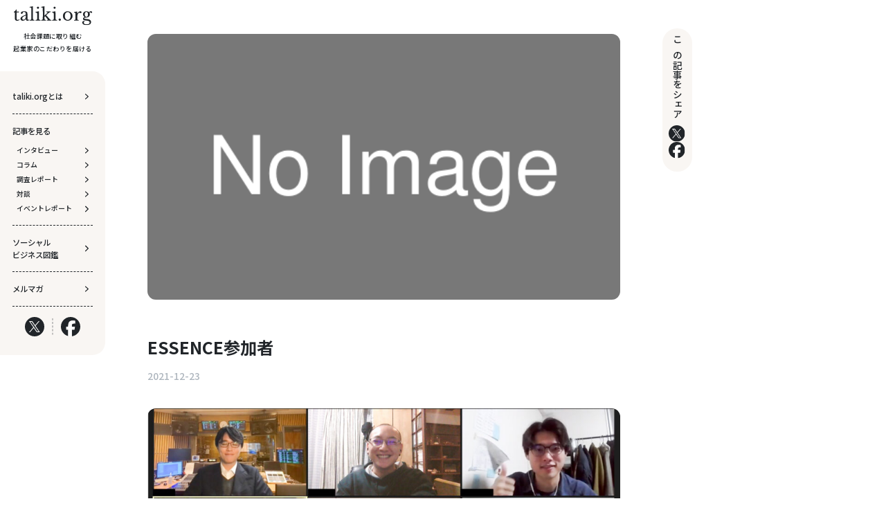

--- FILE ---
content_type: text/html; charset=UTF-8
request_url: https://taliki.org/archives/4427/essence%E5%8F%82%E5%8A%A0%E8%80%85
body_size: 12458
content:
<!doctype html>
<html dir="ltr" lang="ja" prefix="og: https://ogp.me/ns#">

<head>
  <meta charset="utf-8">
  <meta http-equiv="X-UA-Compatible" content="IE=edge">
  <!-- <meta name="HandheldFriendly" content="True"> -->
  <!-- <meta name="MobileOptimized" content="320"> -->
  <meta name="viewport" content="width=device-width, initial-scale=1">
  <link rel="pingback" href="https://taliki.org/xmlrpc.php">
  <script src="https://code.jquery.com/jquery-3.7.1.min.js" integrity="sha256-/JqT3SQfawRcv/BIHPThkBvs0OEvtFFmqPF/lYI/Cxo=" crossorigin="anonymous"></script>
  
		<!-- All in One SEO 4.6.7.1 - aioseo.com -->
		<title>ESSENCE参加者 | taliki org</title>
		<meta name="description" content="ESSENCE参加者" />
		<meta name="robots" content="max-image-preview:large" />
		<link rel="canonical" href="https://taliki.org/archives/4427/essence%e5%8f%82%e5%8a%a0%e8%80%85" />
		<meta name="generator" content="All in One SEO (AIOSEO) 4.6.7.1" />
		<meta property="og:locale" content="ja_JP" />
		<meta property="og:site_name" content="taliki.org" />
		<meta property="og:type" content="article" />
		<meta property="og:title" content="ESSENCE参加者 | taliki org" />
		<meta property="og:url" content="https://taliki.org/archives/4427/essence%e5%8f%82%e5%8a%a0%e8%80%85" />
		<meta property="fb:admins" content="228566167619343" />
		<meta property="article:published_time" content="2021-12-23T05:53:19+00:00" />
		<meta property="article:modified_time" content="2021-12-23T05:53:25+00:00" />
		<meta property="article:publisher" content="https://www.facebook.com/taliki-228566167619343/" />
		<meta name="twitter:card" content="summary" />
		<meta name="twitter:site" content="@taliki_media" />
		<meta name="twitter:title" content="ESSENCE参加者 | taliki org" />
		<meta name="twitter:creator" content="@taliki_media" />
		<meta name="google" content="nositelinkssearchbox" />
		<script type="application/ld+json" class="aioseo-schema">
			{"@context":"https:\/\/schema.org","@graph":[{"@type":"BreadcrumbList","@id":"https:\/\/taliki.org\/archives\/4427\/essence%e5%8f%82%e5%8a%a0%e8%80%85#breadcrumblist","itemListElement":[{"@type":"ListItem","@id":"https:\/\/taliki.org\/#listItem","position":1,"name":"\u5bb6","item":"https:\/\/taliki.org\/","nextItem":"https:\/\/taliki.org\/archives\/4427\/essence%e5%8f%82%e5%8a%a0%e8%80%85#listItem"},{"@type":"ListItem","@id":"https:\/\/taliki.org\/archives\/4427\/essence%e5%8f%82%e5%8a%a0%e8%80%85#listItem","position":2,"name":"ESSENCE\u53c2\u52a0\u8005","previousItem":"https:\/\/taliki.org\/#listItem"}]},{"@type":"ItemPage","@id":"https:\/\/taliki.org\/archives\/4427\/essence%e5%8f%82%e5%8a%a0%e8%80%85#itempage","url":"https:\/\/taliki.org\/archives\/4427\/essence%e5%8f%82%e5%8a%a0%e8%80%85","name":"ESSENCE\u53c2\u52a0\u8005 | taliki org","description":"ESSENCE\u53c2\u52a0\u8005","inLanguage":"ja","isPartOf":{"@id":"https:\/\/taliki.org\/#website"},"breadcrumb":{"@id":"https:\/\/taliki.org\/archives\/4427\/essence%e5%8f%82%e5%8a%a0%e8%80%85#breadcrumblist"},"author":{"@id":"https:\/\/taliki.org\/author\/talikigroup#author"},"creator":{"@id":"https:\/\/taliki.org\/author\/talikigroup#author"},"datePublished":"2021-12-23T14:53:19+09:00","dateModified":"2021-12-23T14:53:25+09:00"},{"@type":"Organization","@id":"https:\/\/taliki.org\/#organization","name":"taliki","description":"Next Standard.","url":"https:\/\/taliki.org\/","sameAs":["https:\/\/twitter.com\/taliki_media"]},{"@type":"Person","@id":"https:\/\/taliki.org\/author\/talikigroup#author","url":"https:\/\/taliki.org\/author\/talikigroup","name":"taliki\u7de8\u96c6\u90e8","image":{"@type":"ImageObject","@id":"https:\/\/taliki.org\/archives\/4427\/essence%e5%8f%82%e5%8a%a0%e8%80%85#authorImage","url":"https:\/\/secure.gravatar.com\/avatar\/9137bf1974f3f65247f6d42c84f154d6?s=96&d=mm&r=g","width":96,"height":96,"caption":"taliki\u7de8\u96c6\u90e8"}},{"@type":"WebSite","@id":"https:\/\/taliki.org\/#website","url":"https:\/\/taliki.org\/","name":"taliki org","description":"Next Standard.","inLanguage":"ja","publisher":{"@id":"https:\/\/taliki.org\/#organization"}}]}
		</script>
		<!-- All in One SEO -->

<link rel='dns-prefetch' href='//www.google.com' />
<link rel='dns-prefetch' href='//www.googletagmanager.com' />
<script type="text/javascript">
/* <![CDATA[ */
window._wpemojiSettings = {"baseUrl":"https:\/\/s.w.org\/images\/core\/emoji\/15.0.3\/72x72\/","ext":".png","svgUrl":"https:\/\/s.w.org\/images\/core\/emoji\/15.0.3\/svg\/","svgExt":".svg","source":{"concatemoji":"https:\/\/taliki.org\/wp-includes\/js\/wp-emoji-release.min.js?ver=6.5.3"}};
/*! This file is auto-generated */
!function(i,n){var o,s,e;function c(e){try{var t={supportTests:e,timestamp:(new Date).valueOf()};sessionStorage.setItem(o,JSON.stringify(t))}catch(e){}}function p(e,t,n){e.clearRect(0,0,e.canvas.width,e.canvas.height),e.fillText(t,0,0);var t=new Uint32Array(e.getImageData(0,0,e.canvas.width,e.canvas.height).data),r=(e.clearRect(0,0,e.canvas.width,e.canvas.height),e.fillText(n,0,0),new Uint32Array(e.getImageData(0,0,e.canvas.width,e.canvas.height).data));return t.every(function(e,t){return e===r[t]})}function u(e,t,n){switch(t){case"flag":return n(e,"\ud83c\udff3\ufe0f\u200d\u26a7\ufe0f","\ud83c\udff3\ufe0f\u200b\u26a7\ufe0f")?!1:!n(e,"\ud83c\uddfa\ud83c\uddf3","\ud83c\uddfa\u200b\ud83c\uddf3")&&!n(e,"\ud83c\udff4\udb40\udc67\udb40\udc62\udb40\udc65\udb40\udc6e\udb40\udc67\udb40\udc7f","\ud83c\udff4\u200b\udb40\udc67\u200b\udb40\udc62\u200b\udb40\udc65\u200b\udb40\udc6e\u200b\udb40\udc67\u200b\udb40\udc7f");case"emoji":return!n(e,"\ud83d\udc26\u200d\u2b1b","\ud83d\udc26\u200b\u2b1b")}return!1}function f(e,t,n){var r="undefined"!=typeof WorkerGlobalScope&&self instanceof WorkerGlobalScope?new OffscreenCanvas(300,150):i.createElement("canvas"),a=r.getContext("2d",{willReadFrequently:!0}),o=(a.textBaseline="top",a.font="600 32px Arial",{});return e.forEach(function(e){o[e]=t(a,e,n)}),o}function t(e){var t=i.createElement("script");t.src=e,t.defer=!0,i.head.appendChild(t)}"undefined"!=typeof Promise&&(o="wpEmojiSettingsSupports",s=["flag","emoji"],n.supports={everything:!0,everythingExceptFlag:!0},e=new Promise(function(e){i.addEventListener("DOMContentLoaded",e,{once:!0})}),new Promise(function(t){var n=function(){try{var e=JSON.parse(sessionStorage.getItem(o));if("object"==typeof e&&"number"==typeof e.timestamp&&(new Date).valueOf()<e.timestamp+604800&&"object"==typeof e.supportTests)return e.supportTests}catch(e){}return null}();if(!n){if("undefined"!=typeof Worker&&"undefined"!=typeof OffscreenCanvas&&"undefined"!=typeof URL&&URL.createObjectURL&&"undefined"!=typeof Blob)try{var e="postMessage("+f.toString()+"("+[JSON.stringify(s),u.toString(),p.toString()].join(",")+"));",r=new Blob([e],{type:"text/javascript"}),a=new Worker(URL.createObjectURL(r),{name:"wpTestEmojiSupports"});return void(a.onmessage=function(e){c(n=e.data),a.terminate(),t(n)})}catch(e){}c(n=f(s,u,p))}t(n)}).then(function(e){for(var t in e)n.supports[t]=e[t],n.supports.everything=n.supports.everything&&n.supports[t],"flag"!==t&&(n.supports.everythingExceptFlag=n.supports.everythingExceptFlag&&n.supports[t]);n.supports.everythingExceptFlag=n.supports.everythingExceptFlag&&!n.supports.flag,n.DOMReady=!1,n.readyCallback=function(){n.DOMReady=!0}}).then(function(){return e}).then(function(){var e;n.supports.everything||(n.readyCallback(),(e=n.source||{}).concatemoji?t(e.concatemoji):e.wpemoji&&e.twemoji&&(t(e.twemoji),t(e.wpemoji)))}))}((window,document),window._wpemojiSettings);
/* ]]> */
</script>
<style id='wp-emoji-styles-inline-css' type='text/css'>

	img.wp-smiley, img.emoji {
		display: inline !important;
		border: none !important;
		box-shadow: none !important;
		height: 1em !important;
		width: 1em !important;
		margin: 0 0.07em !important;
		vertical-align: -0.1em !important;
		background: none !important;
		padding: 0 !important;
	}
</style>
<link rel='stylesheet' id='wp-block-library-css' href='https://taliki.org/wp-includes/css/dist/block-library/style.min.css?ver=6.5.3' type='text/css' media='all' />
<style id='safe-svg-svg-icon-style-inline-css' type='text/css'>
.safe-svg-cover .safe-svg-inside{display:inline-block;max-width:100%}.safe-svg-cover svg{height:100%;max-height:100%;max-width:100%;width:100%}

</style>
<style id='classic-theme-styles-inline-css' type='text/css'>
/*! This file is auto-generated */
.wp-block-button__link{color:#fff;background-color:#32373c;border-radius:9999px;box-shadow:none;text-decoration:none;padding:calc(.667em + 2px) calc(1.333em + 2px);font-size:1.125em}.wp-block-file__button{background:#32373c;color:#fff;text-decoration:none}
</style>
<style id='global-styles-inline-css' type='text/css'>
body{--wp--preset--color--black: #000000;--wp--preset--color--cyan-bluish-gray: #abb8c3;--wp--preset--color--white: #ffffff;--wp--preset--color--pale-pink: #f78da7;--wp--preset--color--vivid-red: #cf2e2e;--wp--preset--color--luminous-vivid-orange: #ff6900;--wp--preset--color--luminous-vivid-amber: #fcb900;--wp--preset--color--light-green-cyan: #7bdcb5;--wp--preset--color--vivid-green-cyan: #00d084;--wp--preset--color--pale-cyan-blue: #8ed1fc;--wp--preset--color--vivid-cyan-blue: #0693e3;--wp--preset--color--vivid-purple: #9b51e0;--wp--preset--gradient--vivid-cyan-blue-to-vivid-purple: linear-gradient(135deg,rgba(6,147,227,1) 0%,rgb(155,81,224) 100%);--wp--preset--gradient--light-green-cyan-to-vivid-green-cyan: linear-gradient(135deg,rgb(122,220,180) 0%,rgb(0,208,130) 100%);--wp--preset--gradient--luminous-vivid-amber-to-luminous-vivid-orange: linear-gradient(135deg,rgba(252,185,0,1) 0%,rgba(255,105,0,1) 100%);--wp--preset--gradient--luminous-vivid-orange-to-vivid-red: linear-gradient(135deg,rgba(255,105,0,1) 0%,rgb(207,46,46) 100%);--wp--preset--gradient--very-light-gray-to-cyan-bluish-gray: linear-gradient(135deg,rgb(238,238,238) 0%,rgb(169,184,195) 100%);--wp--preset--gradient--cool-to-warm-spectrum: linear-gradient(135deg,rgb(74,234,220) 0%,rgb(151,120,209) 20%,rgb(207,42,186) 40%,rgb(238,44,130) 60%,rgb(251,105,98) 80%,rgb(254,248,76) 100%);--wp--preset--gradient--blush-light-purple: linear-gradient(135deg,rgb(255,206,236) 0%,rgb(152,150,240) 100%);--wp--preset--gradient--blush-bordeaux: linear-gradient(135deg,rgb(254,205,165) 0%,rgb(254,45,45) 50%,rgb(107,0,62) 100%);--wp--preset--gradient--luminous-dusk: linear-gradient(135deg,rgb(255,203,112) 0%,rgb(199,81,192) 50%,rgb(65,88,208) 100%);--wp--preset--gradient--pale-ocean: linear-gradient(135deg,rgb(255,245,203) 0%,rgb(182,227,212) 50%,rgb(51,167,181) 100%);--wp--preset--gradient--electric-grass: linear-gradient(135deg,rgb(202,248,128) 0%,rgb(113,206,126) 100%);--wp--preset--gradient--midnight: linear-gradient(135deg,rgb(2,3,129) 0%,rgb(40,116,252) 100%);--wp--preset--font-size--small: 13px;--wp--preset--font-size--medium: 20px;--wp--preset--font-size--large: 36px;--wp--preset--font-size--x-large: 42px;--wp--preset--spacing--20: 0.44rem;--wp--preset--spacing--30: 0.67rem;--wp--preset--spacing--40: 1rem;--wp--preset--spacing--50: 1.5rem;--wp--preset--spacing--60: 2.25rem;--wp--preset--spacing--70: 3.38rem;--wp--preset--spacing--80: 5.06rem;--wp--preset--shadow--natural: 6px 6px 9px rgba(0, 0, 0, 0.2);--wp--preset--shadow--deep: 12px 12px 50px rgba(0, 0, 0, 0.4);--wp--preset--shadow--sharp: 6px 6px 0px rgba(0, 0, 0, 0.2);--wp--preset--shadow--outlined: 6px 6px 0px -3px rgba(255, 255, 255, 1), 6px 6px rgba(0, 0, 0, 1);--wp--preset--shadow--crisp: 6px 6px 0px rgba(0, 0, 0, 1);}:where(.is-layout-flex){gap: 0.5em;}:where(.is-layout-grid){gap: 0.5em;}body .is-layout-flex{display: flex;}body .is-layout-flex{flex-wrap: wrap;align-items: center;}body .is-layout-flex > *{margin: 0;}body .is-layout-grid{display: grid;}body .is-layout-grid > *{margin: 0;}:where(.wp-block-columns.is-layout-flex){gap: 2em;}:where(.wp-block-columns.is-layout-grid){gap: 2em;}:where(.wp-block-post-template.is-layout-flex){gap: 1.25em;}:where(.wp-block-post-template.is-layout-grid){gap: 1.25em;}.has-black-color{color: var(--wp--preset--color--black) !important;}.has-cyan-bluish-gray-color{color: var(--wp--preset--color--cyan-bluish-gray) !important;}.has-white-color{color: var(--wp--preset--color--white) !important;}.has-pale-pink-color{color: var(--wp--preset--color--pale-pink) !important;}.has-vivid-red-color{color: var(--wp--preset--color--vivid-red) !important;}.has-luminous-vivid-orange-color{color: var(--wp--preset--color--luminous-vivid-orange) !important;}.has-luminous-vivid-amber-color{color: var(--wp--preset--color--luminous-vivid-amber) !important;}.has-light-green-cyan-color{color: var(--wp--preset--color--light-green-cyan) !important;}.has-vivid-green-cyan-color{color: var(--wp--preset--color--vivid-green-cyan) !important;}.has-pale-cyan-blue-color{color: var(--wp--preset--color--pale-cyan-blue) !important;}.has-vivid-cyan-blue-color{color: var(--wp--preset--color--vivid-cyan-blue) !important;}.has-vivid-purple-color{color: var(--wp--preset--color--vivid-purple) !important;}.has-black-background-color{background-color: var(--wp--preset--color--black) !important;}.has-cyan-bluish-gray-background-color{background-color: var(--wp--preset--color--cyan-bluish-gray) !important;}.has-white-background-color{background-color: var(--wp--preset--color--white) !important;}.has-pale-pink-background-color{background-color: var(--wp--preset--color--pale-pink) !important;}.has-vivid-red-background-color{background-color: var(--wp--preset--color--vivid-red) !important;}.has-luminous-vivid-orange-background-color{background-color: var(--wp--preset--color--luminous-vivid-orange) !important;}.has-luminous-vivid-amber-background-color{background-color: var(--wp--preset--color--luminous-vivid-amber) !important;}.has-light-green-cyan-background-color{background-color: var(--wp--preset--color--light-green-cyan) !important;}.has-vivid-green-cyan-background-color{background-color: var(--wp--preset--color--vivid-green-cyan) !important;}.has-pale-cyan-blue-background-color{background-color: var(--wp--preset--color--pale-cyan-blue) !important;}.has-vivid-cyan-blue-background-color{background-color: var(--wp--preset--color--vivid-cyan-blue) !important;}.has-vivid-purple-background-color{background-color: var(--wp--preset--color--vivid-purple) !important;}.has-black-border-color{border-color: var(--wp--preset--color--black) !important;}.has-cyan-bluish-gray-border-color{border-color: var(--wp--preset--color--cyan-bluish-gray) !important;}.has-white-border-color{border-color: var(--wp--preset--color--white) !important;}.has-pale-pink-border-color{border-color: var(--wp--preset--color--pale-pink) !important;}.has-vivid-red-border-color{border-color: var(--wp--preset--color--vivid-red) !important;}.has-luminous-vivid-orange-border-color{border-color: var(--wp--preset--color--luminous-vivid-orange) !important;}.has-luminous-vivid-amber-border-color{border-color: var(--wp--preset--color--luminous-vivid-amber) !important;}.has-light-green-cyan-border-color{border-color: var(--wp--preset--color--light-green-cyan) !important;}.has-vivid-green-cyan-border-color{border-color: var(--wp--preset--color--vivid-green-cyan) !important;}.has-pale-cyan-blue-border-color{border-color: var(--wp--preset--color--pale-cyan-blue) !important;}.has-vivid-cyan-blue-border-color{border-color: var(--wp--preset--color--vivid-cyan-blue) !important;}.has-vivid-purple-border-color{border-color: var(--wp--preset--color--vivid-purple) !important;}.has-vivid-cyan-blue-to-vivid-purple-gradient-background{background: var(--wp--preset--gradient--vivid-cyan-blue-to-vivid-purple) !important;}.has-light-green-cyan-to-vivid-green-cyan-gradient-background{background: var(--wp--preset--gradient--light-green-cyan-to-vivid-green-cyan) !important;}.has-luminous-vivid-amber-to-luminous-vivid-orange-gradient-background{background: var(--wp--preset--gradient--luminous-vivid-amber-to-luminous-vivid-orange) !important;}.has-luminous-vivid-orange-to-vivid-red-gradient-background{background: var(--wp--preset--gradient--luminous-vivid-orange-to-vivid-red) !important;}.has-very-light-gray-to-cyan-bluish-gray-gradient-background{background: var(--wp--preset--gradient--very-light-gray-to-cyan-bluish-gray) !important;}.has-cool-to-warm-spectrum-gradient-background{background: var(--wp--preset--gradient--cool-to-warm-spectrum) !important;}.has-blush-light-purple-gradient-background{background: var(--wp--preset--gradient--blush-light-purple) !important;}.has-blush-bordeaux-gradient-background{background: var(--wp--preset--gradient--blush-bordeaux) !important;}.has-luminous-dusk-gradient-background{background: var(--wp--preset--gradient--luminous-dusk) !important;}.has-pale-ocean-gradient-background{background: var(--wp--preset--gradient--pale-ocean) !important;}.has-electric-grass-gradient-background{background: var(--wp--preset--gradient--electric-grass) !important;}.has-midnight-gradient-background{background: var(--wp--preset--gradient--midnight) !important;}.has-small-font-size{font-size: var(--wp--preset--font-size--small) !important;}.has-medium-font-size{font-size: var(--wp--preset--font-size--medium) !important;}.has-large-font-size{font-size: var(--wp--preset--font-size--large) !important;}.has-x-large-font-size{font-size: var(--wp--preset--font-size--x-large) !important;}
.wp-block-navigation a:where(:not(.wp-element-button)){color: inherit;}
:where(.wp-block-post-template.is-layout-flex){gap: 1.25em;}:where(.wp-block-post-template.is-layout-grid){gap: 1.25em;}
:where(.wp-block-columns.is-layout-flex){gap: 2em;}:where(.wp-block-columns.is-layout-grid){gap: 2em;}
.wp-block-pullquote{font-size: 1.5em;line-height: 1.6;}
</style>
<link rel='stylesheet' id='contact-form-7-css' href='https://taliki.org/wp-content/plugins/contact-form-7/includes/css/styles.css?ver=5.9.4' type='text/css' media='all' />
<link rel='stylesheet' id='tag-groups-css-frontend-structure-css' href='https://taliki.org/wp-content/plugins/tag-groups/assets/css/jquery-ui.structure.min.css?ver=1.43.3' type='text/css' media='all' />
<link rel='stylesheet' id='tag-groups-css-frontend-theme-css' href='https://taliki.org/wp-content/plugins/tag-groups/assets/css/delta/jquery-ui.theme.min.css?ver=1.43.3' type='text/css' media='all' />
<link rel='stylesheet' id='tag-groups-css-frontend-css' href='https://taliki.org/wp-content/plugins/tag-groups/assets/css/frontend.min.css?ver=1.43.3' type='text/css' media='all' />
<!--n2css--><script type="text/javascript" src="https://taliki.org/wp-includes/js/jquery/jquery.min.js?ver=3.7.1" id="jquery-core-js"></script>
<script type="text/javascript" src="https://taliki.org/wp-includes/js/jquery/jquery-migrate.min.js?ver=3.4.1" id="jquery-migrate-js"></script>
<script type="text/javascript" src="https://taliki.org/wp-content/plugins/tag-groups/assets/js/frontend.min.js?ver=1.43.3" id="tag-groups-js-frontend-js"></script>

<!-- Google アナリティクス スニペット (Site Kit が追加) -->
<script type="text/javascript" src="https://www.googletagmanager.com/gtag/js?id=UA-98892963-1" id="google_gtagjs-js" async></script>
<script type="text/javascript" id="google_gtagjs-js-after">
/* <![CDATA[ */
window.dataLayer = window.dataLayer || [];function gtag(){dataLayer.push(arguments);}
gtag('set', 'linker', {"domains":["taliki.org"]} );
gtag("js", new Date());
gtag("set", "developer_id.dZTNiMT", true);
gtag("config", "UA-98892963-1", {"anonymize_ip":true});
gtag("config", "G-QJHDE7WXFR");
/* ]]> */
</script>

<!-- (ここまで) Google アナリティクス スニペット (Site Kit が追加) -->
<link rel="https://api.w.org/" href="https://taliki.org/wp-json/" /><link rel="alternate" type="application/json" href="https://taliki.org/wp-json/wp/v2/media/4431" /><link rel="EditURI" type="application/rsd+xml" title="RSD" href="https://taliki.org/xmlrpc.php?rsd" />
<meta name="generator" content="WordPress 6.5.3" />
<link rel='shortlink' href='https://taliki.org/?p=4431' />
<link rel="alternate" type="application/json+oembed" href="https://taliki.org/wp-json/oembed/1.0/embed?url=https%3A%2F%2Ftaliki.org%2Farchives%2F4427%2Fessence%25e5%258f%2582%25e5%258a%25a0%25e8%2580%2585" />
<link rel="alternate" type="text/xml+oembed" href="https://taliki.org/wp-json/oembed/1.0/embed?url=https%3A%2F%2Ftaliki.org%2Farchives%2F4427%2Fessence%25e5%258f%2582%25e5%258a%25a0%25e8%2580%2585&#038;format=xml" />
<meta name="generator" content="Site Kit by Google 1.101.0" /><link rel="icon" href="https://taliki.org/wp-content/uploads/2020/04/T-150x150.jpg" sizes="32x32" />
<link rel="icon" href="https://taliki.org/wp-content/uploads/2020/04/T.jpg" sizes="192x192" />
<link rel="apple-touch-icon" href="https://taliki.org/wp-content/uploads/2020/04/T.jpg" />
<meta name="msapplication-TileImage" content="https://taliki.org/wp-content/uploads/2020/04/T.jpg" />
  <link rel="stylesheet" href="//cdn.jsdelivr.net/npm/swiper@11/swiper-bundle.min.css" />
  <link rel="stylesheet" href="https://taliki.org/wp-content/themes/taliki2024/assets/css/common.css?ok=1">
  <link rel="stylesheet" href="https://taliki.org/wp-content/themes/taliki2024/assets/css/article.css">
  <link rel="stylesheet" href="https://taliki.org/wp-content/themes/taliki2024/assets/css/index.css">
  <link rel="preconnect" href="https://fonts.gstatic.com">
  <link href="https://fonts.googleapis.com/css2?family=Noto+Sans+JP:wght@100;200;300;400;500;600;700;800;900&family=Roboto:ital,wght@0,100;0,300;0,400;0,500;0,700;0,900;1,100;1,300;1,400;1,500;1,700;1,900&display=swap" rel="stylesheet">
</head>

<body class="attachment attachment-template-default single single-attachment postid-4431 attachmentid-4431 attachment-jpeg">
  <svg xmlns="http://www.w3.org/2000/svg" style="display:none">
    <symbol id="chevron-r" viewBox="0 0 8 14" fill="none">
      <path d="M1 13L7 7L1 1" stroke="#212529" stroke-width="2" stroke-linecap="round" stroke-linejoin="round" />
    </symbol>
    <symbol id="chevron-r-w" viewBox="0 0 8 14" fill="none">
      <path d="M1 13L7 7L1 1" stroke="#fff" stroke-width="2" stroke-linecap="round" stroke-linejoin="round" />
    </symbol>
    <symbol id="arrow-r-w" viewBox="0 0 20 20" fill="none">
      <path d="M4.16797 10H15.8346" stroke="white" stroke-linecap="round" stroke-linejoin="round" />
      <path d="M10 4.16663L15.8333 9.99996L10 15.8333" stroke="white" stroke-linecap="round" stroke-linejoin="round" />
    </symbol>
    <symbol id="search-w" viewBox="0 0 24 24" fill="none">
      <path d="M11 19C15.4183 19 19 15.4183 19 11C19 6.58172 15.4183 3 11 3C6.58172 3 3 6.58172 3 11C3 15.4183 6.58172 19 11 19Z" stroke="white" stroke-width="2" stroke-linecap="round" stroke-linejoin="round" />
      <path d="M21.0004 20.9999L16.6504 16.6499" stroke="white" stroke-width="2" stroke-linecap="round" stroke-linejoin="round" />
    </symbol>
    <symbol id="letter-w" viewBox="0 0 25 24" fill="none">
      <path d="M22.6797 2L11.6797 13" stroke="white" stroke-width="2" stroke-linecap="round" stroke-linejoin="round" />
      <path d="M22.6797 2L15.6797 22L11.6797 13L2.67969 9L22.6797 2Z" stroke="white" stroke-width="2" stroke-linecap="round" stroke-linejoin="round" />
    </symbol>
    <symbol id="external-w" viewBox="0 0 20 20" fill="none">
      <path d="M15 10.8333V15.8333C15 16.2754 14.8244 16.6993 14.5118 17.0118C14.1993 17.3244 13.7754 17.5 13.3333 17.5H4.16667C3.72464 17.5 3.30072 17.3244 2.98816 17.0118C2.67559 16.6993 2.5 16.2754 2.5 15.8333V6.66667C2.5 6.22464 2.67559 5.80072 2.98816 5.48816C3.30072 5.17559 3.72464 5 4.16667 5H9.16667" stroke="white" stroke-width="1.5" stroke-linecap="round" stroke-linejoin="round" />
      <path d="M12.5 2.5H17.5V7.5" stroke="white" stroke-width="1.5" stroke-linecap="round" stroke-linejoin="round" />
      <path d="M8.33594 11.6667L17.5026 2.5" stroke="white" stroke-width="1.5" stroke-linecap="round" stroke-linejoin="round" />
    </symbol>
  </svg>
  <header class="header js-header" :class="drawerOpen &amp;&amp; 'is-open'" x-data="{drawerOpen : false }">
    <div class="header__inner">
      <div class="header__logo">
        <h1 class="header__logo-img">
          <a href="https://taliki.org">
            <img src="https://taliki.org/wp-content/themes/taliki2024/assets/images/common/logo.svg" alt="taliki.org">
          </a>
        </h1>
        <p class="header__catch">社会課題に取り組む<br>起業家のこだわりを届ける </p>
      </div>
      <div class="header__navi-button" x-on:click="drawerOpen = !drawerOpen" :class="drawerOpen &amp;&amp; 'is-open'">
        <span> </span><span> </span><span> </span>
      </div>
      <div class="header__navi">
        <div class="header__menus">
          <div class="header__menu">
            <a class="header__menu-title" href="https://taliki.org/about/"> <span>taliki.orgとは</span>
              <svg class="header__menu-icon">
                <use xlink:href="#chevron-r"></use>
              </svg>
            </a>
          </div>
          <div class="header__menu">
            <div class="header__menu-title">記事を見る</div>
            <div class="header__menu-items">
                                            <a class="header__menu-item" href="https://taliki.org/category/interview"> <span>インタビュー</span>
                  <svg class="header__menu-icon">
                    <use xlink:href="#chevron-r"></use>
                  </svg>
                </a>
                              <a class="header__menu-item" href="https://taliki.org/category/column"> <span>コラム</span>
                  <svg class="header__menu-icon">
                    <use xlink:href="#chevron-r"></use>
                  </svg>
                </a>
                              <a class="header__menu-item" href="https://taliki.org/category/report"> <span>調査レポート</span>
                  <svg class="header__menu-icon">
                    <use xlink:href="#chevron-r"></use>
                  </svg>
                </a>
                              <a class="header__menu-item" href="https://taliki.org/category/dialogue"> <span>対談</span>
                  <svg class="header__menu-icon">
                    <use xlink:href="#chevron-r"></use>
                  </svg>
                </a>
                              <a class="header__menu-item" href="https://taliki.org/category/event_program"> <span>イベントレポート</span>
                  <svg class="header__menu-icon">
                    <use xlink:href="#chevron-r"></use>
                  </svg>
                </a>
                          </div>
          </div>
          <div class="header__menu">
            <a class="header__menu-title" href="https://taliki.org/entrepreneur/">
              <span>ソーシャル<br class="pc">ビジネス図鑑</span>
              <svg class="header__menu-icon">
                <use xlink:href="#chevron-r"></use>
              </svg>
            </a>
          </div>
          <div class="header__menu">
            <a class="header__menu-title" href="#mailmagazine">
              <span>メルマガ</span>
              <svg class="header__menu-icon">
                <use xlink:href="#chevron-r"></use>
              </svg>
            </a>
          </div>
        </div>
        <div class="header__sns-items">
          <a class="header__sns-item" href="https://twitter.com/taliki_media" target="_blank"><img src="https://taliki.org/wp-content/themes/taliki2024/assets/images/common/logo-x.svg" alt="x"></a>
          <a class="header__sns-item" href="https://www.facebook.com/talikicorp/" target="_blank"><img src="https://taliki.org/wp-content/themes/taliki2024/assets/images/common/logo-facebook.svg" alt="x"></a>
        </div>
      </div>
    </div>
  </header>            <main class="main-content">
      <section class="c-section article-detail" style="--section-pt:6.4rem">
        <div class="c-section__inner article-detail__inner c-gutter">
          <div class="article-detail-header">
            <div class="article-detail-mv">
              <img src="http://placehold.jp/787878/ffffff/500x400.png?text=No%20Image" alt="ESSENCE参加者" />
            </div>
            <div class="article-detail-categories">
              <div class="article-detail-category"></div>
            </div>
            <h1 class="article-detail-title">ESSENCE参加者</h1>
            <div class="article-detail-meta">
              <date class="article-detail-date">2021-12-23</date>
                                        </div>
          </div>
          <div class="article-detail-contents">
            <p class="attachment"><a href='https://taliki.org/wp-content/uploads/2021/12/ESSENCE参加者.jpg'><img fetchpriority="high" decoding="async" width="1024" height="576" src="https://taliki.org/wp-content/uploads/2021/12/ESSENCE参加者-1024x576.jpg" class="attachment-medium size-medium" alt="" srcset="https://taliki.org/wp-content/uploads/2021/12/ESSENCE参加者-1024x576.jpg 1024w, https://taliki.org/wp-content/uploads/2021/12/ESSENCE参加者-768x432.jpg 768w, https://taliki.org/wp-content/uploads/2021/12/ESSENCE参加者-940x529.jpg 940w, https://taliki.org/wp-content/uploads/2021/12/ESSENCE参加者.jpg 1440w" sizes="(max-width: 1024px) 100vw, 1024px" /></a></p>
          </div>
          <div class="c-share">
            <div class="c-share__main">
              <div class="c-share__title">この記事をシェア</div>
              <div class="c-share__links">
                                <a class="c-share__link" href="https://twiter.com/share?url=https://taliki.org/archives/4427/essence%E5%8F%82%E5%8A%A0%E8%80%85" target="_blank">
                  <img src="https://taliki.org/wp-content/themes/taliki2024/assets/images/common/logo-x.svg" alt="x">
                </a>
                <a class="c-share__link" href="http://www.facebook.com/share.php?u=https://taliki.org/archives/4427/essence%E5%8F%82%E5%8A%A0%E8%80%85" target="_blank">
                  <img src="https://taliki.org/wp-content/themes/taliki2024/assets/images/common/logo-facebook.svg" alt="x">
                </a>
              </div>
            </div>
          </div>
          <ul class="c-breadcrumbs">
            <li> <a href="https://taliki.org">ホーム</a></li>
            <li> <a href="">の記事</a></li>
            <li> <span>ESSENCE参加者</span></li>
          </ul>
        </div>
        <div class="article-detail-recommend">
          <h1 class="c-article-list-title">関連する記事</h1>
          <div class="c-section__inner">
                        <div class="c-cards c-cards--grid">
                                                <div class="c-card ">
    <div class="c-card__inner">
        <a class="c-card__image" href="https://taliki.org/archives/8570">
            <img src="https://taliki.org/wp-content/uploads/2025/12/20251004クロージング089_2Kpx-1250x835.jpg" alt="【後編】BEYOND2025「再分配のはじまり」を開催しました！" />
        </a>
        <div class="c-card__body">
            <date class="c-card__date">2025.12.24</date>
            <h3 class="c-card__title">
                <a href="https://taliki.org/archives/8570">
                    【後編】BEYOND2025「再分配のはじまり」を開催しました！                </a>
            </h3>
                                        <div class="c-card__labels">
                                            <a class="c-card__label" href="https://taliki.org/category/event_program">イベントレポート</a>
                                    </div>
                                </div>
    </div>
</div>                                  <div class="c-card ">
    <div class="c-card__inner">
        <a class="c-card__image" href="https://taliki.org/archives/8541">
            <img src="https://taliki.org/wp-content/uploads/2025/12/20251004クロージング089_2Kpx-1250x835.jpg" alt="【前編】BEYOND2025「再分配のはじまり」を開催しました！" />
        </a>
        <div class="c-card__body">
            <date class="c-card__date">2025.12.24</date>
            <h3 class="c-card__title">
                <a href="https://taliki.org/archives/8541">
                    【前編】BEYOND2025「再分配のはじまり」を開催しました！                </a>
            </h3>
                                        <div class="c-card__labels">
                                            <a class="c-card__label" href="https://taliki.org/category/event_program">イベントレポート</a>
                                    </div>
                                </div>
    </div>
</div>                                  <div class="c-card ">
    <div class="c-card__inner">
        <a class="c-card__image" href="https://taliki.org/archives/8685">
            <img src="https://taliki.org/wp-content/uploads/2025/12/スクリーンショット-2025-12-20-183935.png" alt="科学技術~立場や対立を超えて~" />
        </a>
        <div class="c-card__body">
            <date class="c-card__date">2025.12.22</date>
            <h3 class="c-card__title">
                <a href="https://taliki.org/archives/8685">
                    科学技術~立場や対立を超えて~                </a>
            </h3>
                                        <div class="c-card__labels">
                                            <a class="c-card__label" href="https://taliki.org/category/report">調査レポート</a>
                                    </div>
                                </div>
    </div>
</div>                                                        </div>
            <a class="c-cards__button c-button" href="">
              <span>もっと見る</span>
              <svg class="c-button__icon">
                <use xlink:href="#arrow-r-w"></use>
              </svg>
            </a>
          </div>
        </div>
        <section class="c-section">
        <form style="display:block" method="get" action="https://taliki.org/archives/4427/essence%E5%8F%82%E5%8A%A0%E8%80%85">
        <div class="c-gutter">
            <div class="c-search-box">
                <div class="c-heading">
                    <div class="c-heading__main">Search</div>
                    <h2 class="c-heading__sub">記事を探す</h2>
                </div>
                <div class="c-search-items">
                    <div class="c-search-item">
                        <div class="c-search-item__label c-search-item__label--search">検索</div>
                        <div class="c-search-item__input c-search-item__input--search">
                            <input class="c-input-text" type="text" name="s" value="" placeholder="キーワードを入力" />
                            <button class="c-search-item__input-search c-input-search-button" type="submit">
                                <svg>
                                    <use xlink:href="#search-w"></use>
                                </svg>
                            </button>
                        </div>
                    </div>
                                                                        <div class="c-search-item">
                                <div class="c-search-item__label">活動分野</div>
                                <div class="c-search-item__input">
                                    <div class="c-search-item__tags">
                                                                                    <a class="c-search-item__tag" href="https://taliki.org/tag/%e6%95%99%e8%82%b2">#教育</a>
                                                                                    <a class="c-search-item__tag" href="https://taliki.org/tag/%e5%ad%90%e8%82%b2%e3%81%a6%e3%83%bb%e5%ae%b6%e6%97%8f">#子育て・家族</a>
                                                                                    <a class="c-search-item__tag" href="https://taliki.org/tag/%e7%a6%8f%e7%a5%89%e3%83%bb%e4%bb%8b%e8%ad%b7">#福祉・介護</a>
                                                                                    <a class="c-search-item__tag" href="https://taliki.org/tag/%e5%8c%bb%e7%99%82">#医療</a>
                                                                                    <a class="c-search-item__tag" href="https://taliki.org/tag/%e5%9b%bd%e9%9a%9b%e5%8d%94%e5%8a%9b">#国際協力</a>
                                                                                    <a class="c-search-item__tag" href="https://taliki.org/tag/%e5%9c%b0%e5%9f%9f%e3%83%bb%e3%81%be%e3%81%a1%e3%81%a5%e3%81%8f%e3%82%8a">#地域・まちづくり</a>
                                                                                    <a class="c-search-item__tag" href="https://taliki.org/tag/%e9%a3%9f">#食</a>
                                                                                    <a class="c-search-item__tag" href="https://taliki.org/tag/%e8%be%b2%e6%9e%97%e6%b0%b4%e7%94%a3">#農林水産</a>
                                                                                    <a class="c-search-item__tag" href="https://taliki.org/tag/%e7%92%b0%e5%a2%83">#環境</a>
                                                                                    <a class="c-search-item__tag" href="https://taliki.org/tag/%e3%82%ab%e3%83%ab%e3%83%81%e3%83%a3%e3%83%bc">#カルチャー</a>
                                                                                    <a class="c-search-item__tag" href="https://taliki.org/tag/%e3%83%80%e3%82%a4%e3%83%90%e3%83%bc%e3%82%b7%e3%83%86%e3%82%a3">#ダイバーシティ</a>
                                                                                    <a class="c-search-item__tag" href="https://taliki.org/tag/%e6%94%bf%e6%b2%bb">#政治</a>
                                                                                    <a class="c-search-item__tag" href="https://taliki.org/tag/%e3%82%ad%e3%83%a3%e3%83%aa%e3%82%a2">#キャリア</a>
                                                                                    <a class="c-search-item__tag" href="https://taliki.org/tag/%e4%ba%ba%e5%91%bd%e6%95%91%e5%8a%a9">#人命救助</a>
                                                                                    <a class="c-search-item__tag" href="https://taliki.org/tag/%e3%82%82%e3%81%ae%e3%81%a5%e3%81%8f%e3%82%8a">#ものづくり</a>
                                                                            </div>
                                </div>
                            </div>
                                                                                                <div class="c-search-item">
                                <div class="c-search-item__label">手段</div>
                                <div class="c-search-item__input">
                                    <div class="c-search-item__tags">
                                                                                    <a class="c-search-item__tag" href="https://taliki.org/tag/%e3%83%86%e3%82%af%e3%83%8e%e3%83%ad%e3%82%b8%e3%83%bc">#テクノロジー</a>
                                                                                    <a class="c-search-item__tag" href="https://taliki.org/tag/%e9%9b%87%e7%94%a8%e5%89%b5%e5%87%ba">#雇用創出</a>
                                                                                    <a class="c-search-item__tag" href="https://taliki.org/tag/%e5%a0%b4%e3%81%a5%e3%81%8f%e3%82%8a">#場づくり</a>
                                                                                    <a class="c-search-item__tag" href="https://taliki.org/tag/%e3%82%a8%e3%82%b3%e3%82%b7%e3%82%b9%e3%83%86%e3%83%a0">#エコシステム</a>
                                                                                    <a class="c-search-item__tag" href="https://taliki.org/tag/%e5%b0%b1%e5%8a%b4%e6%94%af%e6%8f%b4">#就労支援</a>
                                                                            </div>
                                </div>
                            </div>
                                                                                                <div class="c-search-item">
                                <div class="c-search-item__label">コラム用</div>
                                <div class="c-search-item__input">
                                    <div class="c-search-item__tags">
                                                                                    <a class="c-search-item__tag" href="https://taliki.org/tag/%e4%bd%93%e9%a8%93%e3%83%ac%e3%83%9d">#体験レポ</a>
                                                                                    <a class="c-search-item__tag" href="https://taliki.org/tag/%e3%83%8a%e3%83%ac%e3%83%83%e3%82%b8%e3%82%b7%e3%82%a7%e3%82%a2">#ナレッジシェア</a>
                                                                                    <a class="c-search-item__tag" href="https://taliki.org/tag/%e3%82%a4%e3%83%b3%e3%82%ad%e3%83%a5%e3%83%99%e3%83%bc%e3%82%b7%e3%83%a7%e3%83%b3">#インキュベーション</a>
                                                                                    <a class="c-search-item__tag" href="https://taliki.org/tag/%e3%83%95%e3%82%a1%e3%83%b3%e3%83%89">#ファンド</a>
                                                                                    <a class="c-search-item__tag" href="https://taliki.org/tag/%e3%83%95%e3%82%a1%e3%82%a4%e3%83%8a%e3%83%b3%e3%82%b9">#ファイナンス</a>
                                                                                    <a class="c-search-item__tag" href="https://taliki.org/tag/%e3%82%a4%e3%83%99%e3%83%b3%e3%83%88%e3%83%ac%e3%83%9d">#イベントレポ</a>
                                                                                    <a class="c-search-item__tag" href="https://taliki.org/tag/2%e4%ba%ba%e7%9b%ae%e7%a4%be%e5%93%a1">#2人目社員</a>
                                                                            </div>
                                </div>
                            </div>
                                                                                                                                                                                                                            
                </div>
            </div>
        </div>
    </form>

</section>        <section id="mailmagazine">
    <div class="c-cta-box">
        <div class="c-cta-box__inner c-gutter">
            <h2 class="c-cta-box__title"> <img src="https://taliki.org/wp-content/themes/taliki2024/assets/images/common/mail-magazine_title.svg" alt="taliki magazine" /></h2>
            <div class="c-cta-box__body">
                                <p class="c-cta-box__desc">社会課題に取り組む起業家のこだわりを届ける。<br>ソーシャルビジネスの最新情報が届くtalikiのメルマガに登録しませんか？</p>
                <form method="post" action="https://m2-v2.mgzn.jp/sys/mailVerificatinCheck.php">
                    <div class="c-cta-box__input">
                        <input class="c-input-text input_text" type="mail" name="mail" size="" maxlength="60" value="">
                        <div class="c-input-search-button-wrap">
                            <input class="c-input-search-button c-input-search-button--black c-input-search-button--letter form_button" type="submit" name="exec" value=" 登録する ">
                            <input type="hidden" name="cid" value="F4041372">
                        </div>
                    </div>
                </form>
            </div>
        </div>
    </div>
</section>      </section>
    </main>
  



<div class="mail-cta-dialog js-popup" style="display: none;">
  <div class="mail-cta-dialog-content">
    <svg class="close-btn js-popup-close" xmlns="http://www.w3.org/2000/svg" width="10.707" height="10.707" viewBox="0 0 10.707 10.707">
      <g id="グループ_17824" data-name="グループ 17824" transform="translate(-53.146 -404.146)">
        <path id="パス_124322" data-name="パス 124322" d="M10,0,0,10" transform="translate(53.5 404.5)" fill="none" stroke="#fff" stroke-width="1" />
        <path id="パス_124323" data-name="パス 124323" d="M10,10,0,0" transform="translate(53.5 404.5)" fill="none" stroke="#fff" stroke-width="1" />
      </g>
    </svg>
    <script>(function() {
	window.mc4wp = window.mc4wp || {
		listeners: [],
		forms: {
			on: function(evt, cb) {
				window.mc4wp.listeners.push(
					{
						event   : evt,
						callback: cb
					}
				);
			}
		}
	}
})();
</script><!-- Mailchimp for WordPress v4.8.7 - https://wordpress.org/plugins/mailchimp-for-wp/ --><form id="mc4wp-form-1" class="mc4wp-form mc4wp-form-5382" method="post" data-id="5382" data-name="メルマガ登録" ><div class="mc4wp-form-fields">                <p class="c-cta-box__desc">社会課題に取り組む起業家のこだわりを届ける。<br>ソーシャルビジネスの最新情報が届くtalikiのメルマガに登録しませんか？</p>
                <div class="c-cta-box__input">
                    <input type="email" name="EMAIL" id="" required placeholder="メールアドレスを入力してください" class="c-input-text">
                  	<div class="c-input-search-button-wrap">
                    <input class="c-input-search-button c-input-search-button--black c-input-search-button--letter" type="submit" value="" />
                  </div>
                </div></div><label style="display: none !important;">ボットではない場合はこの欄を空のままにしてください: <input type="text" name="_mc4wp_honeypot" value="" tabindex="-1" autocomplete="off" /></label><input type="hidden" name="_mc4wp_timestamp" value="1768694685" /><input type="hidden" name="_mc4wp_form_id" value="5382" /><input type="hidden" name="_mc4wp_form_element_id" value="mc4wp-form-1" /><div class="mc4wp-response"></div></form><!-- / Mailchimp for WordPress Plugin -->  </div>
</div>
<div class="mail-cta-dialog js-dialog" style="display: none;">
  <div class="mail-cta-dialog-content">
    <div class="mail-cta">
      <svg class="close-btn js-dialog-close" xmlns="http://www.w3.org/2000/svg" width="10.707" height="10.707" viewBox="0 0 10.707 10.707">
        <g id="グループ_17824" data-name="グループ 17824" transform="translate(-53.146 -404.146)">
          <path id="パス_124322" data-name="パス 124322" d="M10,0,0,10" transform="translate(53.5 404.5)" fill="none" stroke="#fff" stroke-width="1"></path>
          <path id="パス_124323" data-name="パス 124323" d="M10,10,0,0" transform="translate(53.5 404.5)" fill="none" stroke="#fff" stroke-width="1"></path>
        </g>
      </svg>
      <div class="mail-cta__inner">
        <div class="mail-cta-success-box">
          taliki magazineに登録できました。<br>ありがとうございました。
        </div>
      </div>
    </div>
  </div>
</div>




<footer class="footer" id="js-footer">
  <div class="footer__inner c-gutter">
    <div class="footer__info">
      <div class="footer__logo"> <img src="https://taliki.org/wp-content/themes/taliki2024/assets/images/common/logo-taliki.svg" alt="taliki"></div>
      <div class="footer__logo">運営会社：<a href="https://taliki.co.jp/" target="_blank">株式会社taliki</a></div>
      <div class="footer__sns-items">
        <a class="footer__sns-item" href="https://twitter.com/taliki_media" target="_blank"><img src="https://taliki.org/wp-content/themes/taliki2024/assets/images/common/logo-x.svg" alt="x"></a>
        <a class="footer__sns-item" href="https://www.facebook.com/talikicorp/" target="_blank"><img src="https://taliki.org/wp-content/themes/taliki2024/assets/images/common/logo-facebook.svg" alt="x"></a>
      </div>
    </div>
    <div class="footer__links">
      <a class="footer__link" href="https://taliki.org/about/">taliki.org とは</a>
      <a class="footer__link" href="https://taliki.org/archives/">記事一覧</a>
      <a class="footer__link" href="https://taliki.org/entrepreneur/">ソーシャルビジネス図鑑</a>
      <a class="footer__link" href="https://taliki.org/contact/">お問合せ</a>
    </div>
  </div>
  <div class="footer__bottom">
    <div class="footer__bottom-inner">
      <a class="footer__bottom-link" href="https://taliki.org/pp/">個人情報保護方針</a>
      <div class="footer__copyright">© taliki Inc, All rights reserved.</div>
    </div>
  </div>
</footer>
<script>(function() {function maybePrefixUrlField() {
	if (this.value.trim() !== '' && this.value.indexOf('http') !== 0) {
		this.value = "http://" + this.value;
	}
}

var urlFields = document.querySelectorAll('.mc4wp-form input[type="url"]');
if (urlFields) {
	for (var j=0; j < urlFields.length; j++) {
		urlFields[j].addEventListener('blur', maybePrefixUrlField);
	}
}
})();</script><script type="text/javascript" src="https://taliki.org/wp-content/plugins/contact-form-7/includes/swv/js/index.js?ver=5.9.4" id="swv-js"></script>
<script type="text/javascript" id="contact-form-7-js-extra">
/* <![CDATA[ */
var wpcf7 = {"api":{"root":"https:\/\/taliki.org\/wp-json\/","namespace":"contact-form-7\/v1"}};
/* ]]> */
</script>
<script type="text/javascript" src="https://taliki.org/wp-content/plugins/contact-form-7/includes/js/index.js?ver=5.9.4" id="contact-form-7-js"></script>
<script type="text/javascript" id="google-invisible-recaptcha-js-before">
/* <![CDATA[ */
var renderInvisibleReCaptcha = function() {

    for (var i = 0; i < document.forms.length; ++i) {
        var form = document.forms[i];
        var holder = form.querySelector('.inv-recaptcha-holder');

        if (null === holder) continue;
		holder.innerHTML = '';

         (function(frm){
			var cf7SubmitElm = frm.querySelector('.wpcf7-submit');
            var holderId = grecaptcha.render(holder,{
                'sitekey': '6Ldv4g8aAAAAAChjoDoWer2i3luHWvJEn0TticZV', 'size': 'invisible', 'badge' : 'bottomright',
                'callback' : function (recaptchaToken) {
					if((null !== cf7SubmitElm) && (typeof jQuery != 'undefined')){jQuery(frm).submit();grecaptcha.reset(holderId);return;}
					 HTMLFormElement.prototype.submit.call(frm);
                },
                'expired-callback' : function(){grecaptcha.reset(holderId);}
            });

			if(null !== cf7SubmitElm && (typeof jQuery != 'undefined') ){
				jQuery(cf7SubmitElm).off('click').on('click', function(clickEvt){
					clickEvt.preventDefault();
					grecaptcha.execute(holderId);
				});
			}
			else
			{
				frm.onsubmit = function (evt){evt.preventDefault();grecaptcha.execute(holderId);};
			}


        })(form);
    }
};
/* ]]> */
</script>
<script type="text/javascript" async defer src="https://www.google.com/recaptcha/api.js?onload=renderInvisibleReCaptcha&amp;render=explicit" id="google-invisible-recaptcha-js"></script>
<script type="text/javascript" src="https://taliki.org/wp-includes/js/jquery/ui/core.min.js?ver=1.13.2" id="jquery-ui-core-js"></script>
<script type="text/javascript" src="https://taliki.org/wp-includes/js/jquery/ui/tabs.min.js?ver=1.13.2" id="jquery-ui-tabs-js"></script>
<script type="text/javascript" src="https://taliki.org/wp-includes/js/jquery/ui/accordion.min.js?ver=1.13.2" id="jquery-ui-accordion-js"></script>
<script type="text/javascript" defer src="https://taliki.org/wp-content/plugins/mailchimp-for-wp/assets/js/forms.js?ver=4.8.7" id="mc4wp-forms-api-js"></script>

<script defer src="//unpkg.com/@alpinejs/persist@3.x.x/dist/cdn.min.js"></script>
<script defer src="//cdn.jsdelivr.net/npm/@alpinejs/collapse@3.x.x/dist/cdn.min.js"></script>
<script defer src="//cdn.jsdelivr.net/npm/alpinejs@3.x.x/dist/cdn.min.js"></script>
<script src="https://taliki.org/wp-content/themes/taliki2024/assets/js/swiper.js"></script>
<script src="https://taliki.org/wp-content/themes/taliki2024/assets/js/script.js"></script>
<script src="https://taliki.org/wp-content/themes/taliki2024/assets/js/app.js"></script>
       
  <script>
    if (!CUSTOM_STORAGE.getStorageExpireItem("showPopUp")) {
      // showPopUp
      setTimeout(function() {
        $('.js-popup').show()
      }, 30000)
      CUSTOM_STORAGE.setStorageExpireItem("showPopUp", 1209600, {
        'isShow': true
      });
    }
  </script>
</body>

</html>